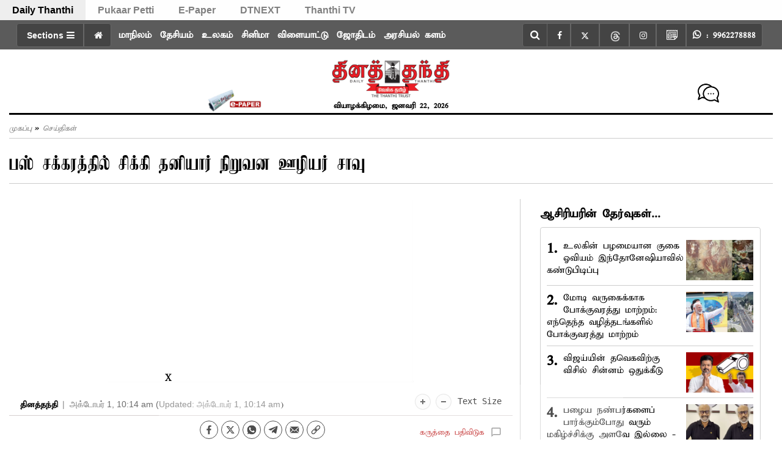

--- FILE ---
content_type: application/javascript
request_url: https://www.dailythanthi.com/h-comments/commentsbyhocalwire-v2.js?v=14
body_size: 1794
content:
(function() {
    // debugger;
    var version = getParameterByName("cVersion") || window.hCommentScriptVersion || window.hCommentScriptVertion || "1";
    var isExternal = getParameterByName("isExternal") || "";
    var hasFontAwesome = getParameterByName("hasFontAwesome") || "";
    var list = document.getElementsByClassName("h-comments");
    var type = getParameterByName("loadType") || "";
    var scriptTags = document.getElementsByTagName('script');
    var scriptNode = scriptTags[scriptTags.length - 1];  
    var forceLoadScripts = false;
    if(scriptNode &&  scriptNode.getAttribute && scriptNode.getAttribute("data-force-script-load")){
        forceLoadScripts=true;
    }
    var forceInitJs=document.currentScript.getAttribute('data-force-init-javascript');


    if(list.length){ //DOM already has DIV
        for(var i=0;i<list.length;i++){
            if(list[i].getAttribute("load-type")){
                type=list[i].getAttribute("load-type");
            }
            insertLoaderImage(list[i]);
        }

    } else { //insert into DOM for comments DIV (mostly used in iframe)
        if(!isExternal && !forceLoadScripts){ //do only when isExternal is passed explicitly. recent change
            return;
        }
        if(!forceLoadScripts){
            var key = getParameterByName("key");
            var ignoreLinking = getParameterByName("noAnchorLinking");
            var pollComments = getParameterByName("pollComments");
            var pollEndTime = getParameterByName("pollEndTime");
            var pollDuration = getParameterByName("pollDuration");

            var text = '<div class="comments-wrap">';
            text = text+'<div class="h-comments" data-key="'+key+'"'+(ignoreLinking ? ' data-nolinkify="true" ' : '')+(pollComments ? ' poll-comments="true" ' : '' )+(pollEndTime ? ' data-end-poll-time="'+pollEndTime+'" ' : '')+(pollDuration ?' poll-duration="'+pollDuration+'" ' : '')+'></div></div>'
            document.body.innerHTML += text;
            list = document.getElementsByClassName("h-comments");
            for(var i=0;i<list.length;i++){
                insertLoaderImage(list[i]);
            }
        }
    }
    var head = document.getElementsByTagName("head")[0];
    var s2 = document.createElement("link");
        s2.rel = "stylesheet";
        s2.type="text/css";
        s2.href = "/styles/comments-plugin.css?v="+version;
    head.appendChild(s2);
    if(type!="iframe" || forceInitJs){
        if(window.HComments){ //comments library already loaded
            window.HComments.init();
        } else {
            // link(rel="preload" href="/h-comments/h-comments-resoures.css?v="+version as="style" onload="this.rel='stylesheet'")
            var head = document.getElementsByTagName("head")[0];
            var s2 = document.createElement("link");
                s2.rel = "stylesheet";
                s2.type="text/css";
                s2.href = "/h-comments/h-comments-resoures-v2.css?v="+version;
            head.appendChild(s2);

            if(!hasFontAwesome){
                var head = document.getElementsByTagName("head")[0];
                var s3 = document.createElement("link");
                    s3.rel = "stylesheet";
                    s3.type="text/css";
                    s3.href = "https://maxcdn.bootstrapcdn.com/font-awesome/4.5.0/css/font-awesome.min.css";
                head.appendChild(s3);
                // link(rel="stylesheet" type="text/css" href="https://maxcdn.bootstrapcdn.com/font-awesome/4.5.0/css/font-awesome.min.css")
            }
            var head = document.getElementsByTagName("head")[0];
            var s = document.createElement("script");
            s.type = "text/javascript";
            if(isExternal){
                s.src = "/h-comments/jquery.js?v="+version;
                s.defer = true;
                head.appendChild(s);
                // <script type="text/javascript" src="https://cdnjs.cloudflare.com/ajax/libs/jquery.textcomplete/1.8.0/jquery.textcomplete.js"></script>

                s.addEventListener("load", function (e) {
                    var s1 = document.createElement("script");
                        s1.type = "text/javascript";
                        s1.src = "https://cdnjs.cloudflare.com/ajax/libs/jquery.textcomplete/1.8.0/jquery.textcomplete.js";
                        s1.defer = true;
                        head.appendChild(s1);
                        s1.addEventListener("load", function (e) {
                            var s10 = document.createElement("script");
                            s10.type = "text/javascript";
                            s10.src = "/h-comments/h-comments-resoures-light-v2.js?v="+version;
                            s10.defer = true;
                            head.appendChild(s10);
                            s10.addEventListener("load", function (e) {
                                var s11 = document.createElement("script");
                                s11.type = "text/javascript";
                                s11.src = "/h-comments/h-comments-v2.js?v="+version;
                                s11.defer = true;
                                head.appendChild(s11);
                                s11.addEventListener("load", function (e) {
                                    window.HComments.init();
                                }, false);
                            }, false);

                            
                            // window.HComments.init();
                        }, false);
                }, false);
            } else {
                s.src = "/h-comments/h-comments-resoures-light-v2.js?v="+version;
                s.defer = true;
                head.appendChild(s);
                // <script type="text/javascript" src="https://cdnjs.cloudflare.com/ajax/libs/jquery.textcomplete/1.8.0/jquery.textcomplete.js"></script>

                s.addEventListener("load", function (e) {
                    var s1 = document.createElement("script");
                        s1.type = "text/javascript";
                        s1.src = "https://cdnjs.cloudflare.com/ajax/libs/jquery.textcomplete/1.8.0/jquery.textcomplete.js";
                        s1.defer = true;
                        head.appendChild(s1);
                        s1.addEventListener("load", function (e) {
                            var s11 = document.createElement("script");
                            s11.type = "text/javascript";
                            s11.src = "/h-comments/h-comments-v2.js?v="+version;
                            s11.defer = true;
                            head.appendChild(s11);
                            s11.addEventListener("load", function (e) {
                                window.HComments.init();
                            }, false);
                            // window.HComments.init();
                        }, false);
                }, false);
            }
            //- s.async = true;
            
        }
    }
    function insertLoaderImage(p){
        var type = p.getAttribute("load-type");
        var elem = document.createElement("div");
        if(type=="iframe"){
            var key = p.getAttribute("data-key");
            var iframeSrc = "/comments-by-hocalwire?key="+key;
            elem.innerHTML = '<div style="text-align:center;"><iframe class="comments-iframe" width="100%" height="400" src="'+iframeSrc+'"></iframe></div>';
        } else {
            elem.innerHTML = '<div style="text-align:center;"><img src="/h-comments/h-comments-loader.gif?v='+version+'"></div>';
        }
        p.appendChild(elem);
    }
    function getParameterByName(name, url = window.location.href) {
        name = name.replace(/[\[\]]/g, '\\$&');
        var regex = new RegExp('[?&]' + name + '(=([^&#]*)|&|#|$)'),
            results = regex.exec(url);
        if (!results) return null;
        if (!results[2]) return '';
        return decodeURIComponent(results[2].replace(/\+/g, ' '));
    }
})();


